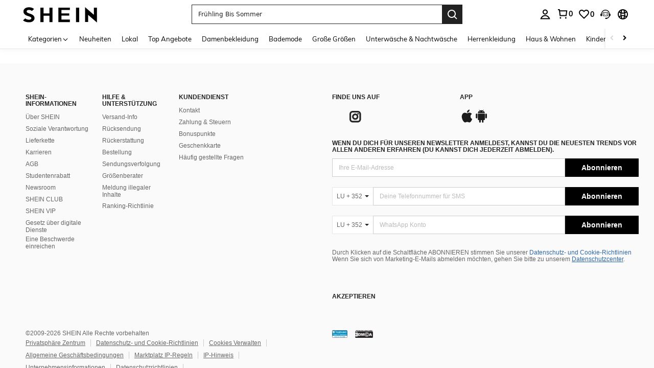

--- FILE ---
content_type: text/javascript; charset=utf-8
request_url: https://de.shein.com/devices/v3/profile/web?callback=smCB_1769527561843&organization=FPNyuLhAtVnAeldjikus&smdata=W7N7Uu94bq%2BVmrg%2BpkkKvFZgZI6vVFKHg3SUwPs8vIEvTDq17fDQLocsJ6B2qff%2F6W2BLz4dth9T3e8cYGs2QiJaDeM25ubtZIaT1qQvQNbZtILmq%2FEbuvDQeSEcqqvwtMhYnWsWYdMPIAJgiui1SwLWG4Pf7%2FH%2BculbN6U8R90ilLvIxnoDasMj6A8jtfqCRFwnDTQ9O9slsjC17D62VAMGtCauieKjg8tTDrkiiXbnB%2BYmRaCz73D0eKeaGD11Pgs2dth9LEKEBccnHaHE2rNowUYdTRcnjqkMW55ip%2Bv9gQDj6y4WN5950%2FvsPUg3sC9fpKbJ%2F7MYqfEwBaZjTy%2FiEZgqqOwQXLYwC8lFwb3d8gQ2SRfaUVaEjasxNBMoMkxFARPWSjtMy8rkflBKBOGEHeEY%2F1S8zxMoteb%2B0L06wdW4j%2BI4z9bqtdiTotrNuJnxvy3yYaZnF5En0eENxk%2BzyTCNp9D5VZMEQzWcZrEBY5lV3Z3zGfiLtuSB8BCbyLoOTZ%2FLJjlFT13HbqaLOhANv3CKCSQtA6DdVBaPIjeuF5jlijrQ47BKBmiOmce9hvkL2zUwLe4Lov0BeNfDvFDt%2B83YctAEUTXdD7SPUzNBhz58TsGawF7vRFQkuBtMm7ZDkAyeLys32fjLof9m%2FsK65AWVmRUc%2Fe25ZGSBsYpfMTQHAOg2r%2B7Yx7ikm9jj%2FnK%2BRpcORGkEXU%2BZ%2B0IuNgBnokWu1eTdE%2BYNhaYePJYkz8mSWmJ06j5MJzIMyA60HlM3rpkrJR1D%2Bn%2BRiopkhHoronPrRfZTiI6ACn3zf3QhGHQtkPrW0qkAuLp7nIyWxayKWm6Fri6yJeunKsJ0jalnz3jC0Osflaz%2FROChWb4gFD8Rqhpl4s29UZYSZXb1lBioqkVBYB2Gu%2B0w%2Bgd%2BJ8E7CJa7XUForLkeo06z%2FyacsvcdIZzIU%2FUmu1Z2JwUUIekLit3OyWF5j0yJJhMRrSJ2uvu5RmSw23UhykEiLZirf1kIF1cwJ7YwAddP1Zsim1dtjKXfd9dCb2xL5cp7k5BrHd2NlC5RV8bdgpiHGb2Vv7hkFjoOc7q08%2Fff%2B4A3Qi%2FPyjT4kAqmhujDpiUDuyM3wSYCiwC6ItlOb%2FZO%2BxneDXnSYvg%2F7BcEJa38wXahWnR%2BX9NpmGw%2BeqH9nd8xMJkMyztDfXe63ARaWhS%2Bc1gC%2F%2BpgSjWMtxPyr9s1gnWEwGLCN9RLDsjl4Q4AEmuSwky35vKuEkqxV8lyqt1Hw0%2FVntIWaeLgta1COvRWYmuzsRcWIRGg%2BSxYP4hZtP%2Bfk%2BNIBY5XfYKt6hNqlAILnuIvW%2BsCSCXAoCmEZ6o2zQUDeNUgOtd0U3NNAh%2BMGOsJIztSFQbYWKtL5cfV%2BbMU7cc6dmMnQH9yPnJUEljVZVlNZrasfJERCfWg%3D1487577677129&os=web&version=2.0.0
body_size: -698
content:
window['smCB_1769527561843'] && smCB_1769527561843({"code":1100,"detail":{"len":"12","sign":"kqnHTg5SnnBnnV8ta/7z7A==","timestamp":"1487582755342"},"requestId":"32fd79ef59955d350620dc98e21ef877"})

--- FILE ---
content_type: application/javascript; charset=UTF-8
request_url: https://de.shein.com/cdn-cgi/challenge-platform/scripts/jsd/main.js
body_size: 8296
content:
window._cf_chl_opt={AKGCx8:'b'};~function(X6,cy,cz,cD,cp,cV,cY,cI,cF,X1){X6=f,function(Q,b,Xy,X5,c,X){for(Xy={Q:519,b:455,c:625,X:618,g:614,x:597,l:453,v:491,W:437,a:446},X5=f,c=Q();!![];)try{if(X=parseInt(X5(Xy.Q))/1*(parseInt(X5(Xy.b))/2)+parseInt(X5(Xy.c))/3+-parseInt(X5(Xy.X))/4*(parseInt(X5(Xy.g))/5)+parseInt(X5(Xy.x))/6*(-parseInt(X5(Xy.l))/7)+-parseInt(X5(Xy.v))/8+-parseInt(X5(Xy.W))/9+parseInt(X5(Xy.a))/10,b===X)break;else c.push(c.shift())}catch(g){c.push(c.shift())}}(B,179371),cy=this||self,cz=cy[X6(541)],cD=function(ga,gW,gv,gx,gX,gf,X7,b,c,X,g){return ga={Q:535,b:418,c:404,X:583,g:409,x:543},gW={Q:492,b:401,c:583,X:518,g:564,x:469,l:497,v:395,W:445,a:573,M:497,J:394,R:524,G:497,A:532,N:475,o:518,i:612,k:532,n:573,T:518,d:562,P:506,s:410,e:574,j:431,y:431,z:518,D:426,V:544,H:539,Z:407,E:539},gv={Q:504,b:570,c:544},gx={Q:558},gX={Q:412,b:584,c:544,X:527,g:529,x:452,l:431,v:536,W:510,a:578,M:510,J:578,R:536,G:585,A:400,N:595,o:524,i:447,k:400,n:415,T:581,d:489,P:445,s:550,e:524,j:447,y:400,z:506,D:518,V:490,H:524,Z:495,E:510,Y:578,I:517,m:514,F:524,C:447,S:400,L:581,U:417,O:497,h:616,K:506,B0:524,B1:447,B2:489,B3:400,B4:546,B5:524,B6:617,B7:570,B8:518,B9:581,BB:486,Bf:524,BQ:549,Bb:524,Bc:410},gf={Q:582,b:431},X7=X6,b={'JCepA':X7(ga.Q),'YSSgn':function(l,W){return l!==W},'gjUgN':X7(ga.b),'yCpRY':function(l,W){return l>W},'vDyVm':function(l,W){return l<W},'DBFeV':function(x,l){return x(l)},'wFGDe':function(l,W){return l>W},'mRzIF':function(l,W){return l|W},'BaUql':function(l,W){return l<<W},'xvDmc':function(l,W){return l==W},'oeehL':function(l,W){return l-W},'ovsFa':function(l,W){return l-W},'ULQSN':function(l,W){return l<<W},'XXdVI':X7(ga.c),'ASpUc':function(l,W){return l<<W},'CsCVM':function(l,W){return l&W},'awWLo':function(l,W){return l==W},'zXgMC':function(l,W){return l<<W},'zszZA':function(x,l){return x(l)},'DxmlW':function(l,W){return l==W},'VHFYq':function(l,W){return l==W},'pYneb':function(l,W){return l<W},'pOWbt':function(l,W){return W!==l},'rnCeT':function(l,W){return l+W},'MCqEh':function(l,W){return W===l},'luaLv':X7(ga.X),'NDuJZ':function(l,W){return l<W},'ZmHBq':function(x,l){return x(l)},'BVEBn':function(l,W){return W*l},'WOvKC':function(l,W){return W==l},'nIXVl':function(l,W){return l<W},'HkGTy':function(l,W){return W!=l},'cpRqe':function(l,W){return W!=l},'MCDQj':function(l,W){return W==l}},c=String[X7(ga.g)],X={'h':function(x){return x==null?'':X.g(x,6,function(l,X8){return X8=f,X8(gf.Q)[X8(gf.b)](l)})},'g':function(x,W,M,X9,J,R,G,A,N,o,i,T,P,s,j,y,z,D,V){if(X9=X7,J={'nMQVY':function(H){return H()}},X9(gX.Q)===b[X9(gX.b)])return;else{if(x==null)return'';for(G={},A={},N='',o=2,i=3,T=2,P=[],s=0,j=0,y=0;y<x[X9(gX.c)];y+=1)if(b[X9(gX.X)](X9(gX.g),b[X9(gX.x)])){if(z=x[X9(gX.l)](y),Object[X9(gX.v)][X9(gX.W)][X9(gX.a)](G,z)||(G[z]=i++,A[z]=!0),D=N+z,Object[X9(gX.v)][X9(gX.M)][X9(gX.J)](G,D))N=D;else{if(Object[X9(gX.R)][X9(gX.M)][X9(gX.J)](A,N)){if(b[X9(gX.G)](256,N[X9(gX.A)](0))){for(R=0;b[X9(gX.N)](R,T);s<<=1,j==W-1?(j=0,P[X9(gX.o)](b[X9(gX.i)](M,s)),s=0):j++,R++);for(V=N[X9(gX.k)](0),R=0;b[X9(gX.n)](8,R);s=b[X9(gX.T)](b[X9(gX.d)](s,1),V&1),b[X9(gX.P)](j,b[X9(gX.s)](W,1))?(j=0,P[X9(gX.e)](b[X9(gX.j)](M,s)),s=0):j++,V>>=1,R++);}else{for(V=1,R=0;R<T;s=s<<1|V,b[X9(gX.P)](j,W-1)?(j=0,P[X9(gX.e)](M(s)),s=0):j++,V=0,R++);for(V=N[X9(gX.y)](0),R=0;16>R;s=b[X9(gX.T)](s<<1.48,1.93&V),j==b[X9(gX.z)](W,1)?(j=0,P[X9(gX.e)](M(s)),s=0):j++,V>>=1,R++);}o--,o==0&&(o=Math[X9(gX.D)](2,T),T++),delete A[N]}else for(V=G[N],R=0;R<T;s=b[X9(gX.V)](s,1)|1.27&V,b[X9(gX.P)](j,W-1)?(j=0,P[X9(gX.H)](M(s)),s=0):j++,V>>=1,R++);N=(o--,0==o&&(o=Math[X9(gX.D)](2,T),T++),G[D]=i++,String(z))}}else{if(x=!![],!J[X9(gX.Z)](M))return;c(function(E){M(J,E)})}if(N!==''){if(Object[X9(gX.R)][X9(gX.E)][X9(gX.Y)](A,N)){if(X9(gX.I)===b[X9(gX.m)])return;else{if(256>N[X9(gX.A)](0)){for(R=0;R<T;s<<=1,W-1==j?(j=0,P[X9(gX.F)](b[X9(gX.C)](M,s)),s=0):j++,R++);for(V=N[X9(gX.S)](0),R=0;b[X9(gX.n)](8,R);s=b[X9(gX.L)](b[X9(gX.U)](s,1),b[X9(gX.O)](V,1)),b[X9(gX.h)](j,b[X9(gX.K)](W,1))?(j=0,P[X9(gX.B0)](b[X9(gX.B1)](M,s)),s=0):j++,V>>=1,R++);}else{for(V=1,R=0;R<T;s=b[X9(gX.B2)](s,1)|V,j==W-1?(j=0,P[X9(gX.e)](M(s)),s=0):j++,V=0,R++);for(V=N[X9(gX.B3)](0),R=0;16>R;s=b[X9(gX.B4)](s,1)|V&1.66,j==b[X9(gX.z)](W,1)?(j=0,P[X9(gX.B5)](b[X9(gX.B6)](M,s)),s=0):j++,V>>=1,R++);}o--,b[X9(gX.B7)](0,o)&&(o=Math[X9(gX.B8)](2,T),T++),delete A[N]}}else for(V=G[N],R=0;R<T;s=b[X9(gX.B9)](s<<1,b[X9(gX.O)](V,1)),b[X9(gX.BB)](j,W-1)?(j=0,P[X9(gX.Bf)](b[X9(gX.B6)](M,s)),s=0):j++,V>>=1,R++);o--,o==0&&T++}for(V=2,R=0;b[X9(gX.BQ)](R,T);s=s<<1.83|1.25&V,W-1==j?(j=0,P[X9(gX.B0)](M(s)),s=0):j++,V>>=1,R++);for(;;)if(s<<=1,W-1==j){P[X9(gX.Bb)](M(s));break}else j++;return P[X9(gX.Bc)]('')}},'j':function(x,gl,Xf,l){return gl={Q:441,b:482,c:421,X:400,g:467,x:436,l:554},Xf=X7,l={'xwLEb':function(W,a){return W-a},'jKBbT':function(W,a,XB){return XB=f,b[XB(gx.Q)](W,a)},'CaVKD':Xf(gv.Q)},null==x?'':b[Xf(gv.b)]('',x)?null:X.i(x[Xf(gv.c)],32768,function(W,XQ,M,J,R){return(XQ=Xf,l[XQ(gl.Q)](XQ(gl.b),l[XQ(gl.c)]))?x[XQ(gl.X)](W):(M=3600,J=X(),R=W[XQ(gl.g)](x[XQ(gl.x)]()/1e3),l[XQ(gl.l)](R,J)>M?![]:!![])})},'i':function(x,W,M,Xb,J,R,G,A,N,o,i,T,P,s,j,y,H,z,D,V,E){if(Xb=X7,b[Xb(gW.Q)](b[Xb(gW.b)],Xb(gW.c))){for(J=[],R=4,G=4,A=3,N=[],T=M(0),P=W,s=1,o=0;3>o;J[o]=o,o+=1);for(j=0,y=Math[Xb(gW.X)](2,2),i=1;y!=i;)for(z=Xb(gW.g)[Xb(gW.x)]('|'),D=0;!![];){switch(z[D++]){case'0':i<<=1;continue;case'1':P==0&&(P=W,T=M(s++));continue;case'2':P>>=1;continue;case'3':V=b[Xb(gW.l)](T,P);continue;case'4':j|=(b[Xb(gW.v)](0,V)?1:0)*i;continue}break}switch(j){case 0:for(j=0,y=Math[Xb(gW.X)](2,8),i=1;y!=i;V=T&P,P>>=1,b[Xb(gW.W)](0,P)&&(P=W,T=b[Xb(gW.a)](M,s++)),j|=(0<V?1:0)*i,i<<=1);H=c(j);break;case 1:for(j=0,y=Math[Xb(gW.X)](2,16),i=1;i!=y;V=b[Xb(gW.M)](T,P),P>>=1,0==P&&(P=W,T=M(s++)),j|=b[Xb(gW.J)](0<V?1:0,i),i<<=1);H=c(j);break;case 2:return''}for(o=J[3]=H,N[Xb(gW.R)](H);;){if(s>x)return'';for(j=0,y=Math[Xb(gW.X)](2,A),i=1;y!=i;V=b[Xb(gW.G)](T,P),P>>=1,b[Xb(gW.A)](0,P)&&(P=W,T=M(s++)),j|=(b[Xb(gW.N)](0,V)?1:0)*i,i<<=1);switch(H=j){case 0:for(j=0,y=Math[Xb(gW.o)](2,8),i=1;b[Xb(gW.i)](i,y);V=b[Xb(gW.M)](T,P),P>>=1,b[Xb(gW.k)](0,P)&&(P=W,T=M(s++)),j|=(0<V?1:0)*i,i<<=1);J[G++]=b[Xb(gW.n)](c,j),H=G-1,R--;break;case 1:for(j=0,y=Math[Xb(gW.T)](2,16),i=1;b[Xb(gW.d)](i,y);V=T&P,P>>=1,P==0&&(P=W,T=M(s++)),j|=b[Xb(gW.J)](0<V?1:0,i),i<<=1);J[G++]=c(j),H=b[Xb(gW.P)](G,1),R--;break;case 2:return N[Xb(gW.s)]('')}if(b[Xb(gW.e)](0,R)&&(R=Math[Xb(gW.o)](2,A),A++),J[H])H=J[H];else if(G===H)H=o+o[Xb(gW.j)](0);else return null;N[Xb(gW.R)](H),J[G++]=o+H[Xb(gW.y)](0),R--,o=H,R==0&&(R=Math[Xb(gW.z)](2,A),A++)}}else{for(M[Xb(gW.D)](),E=0;E<c[Xb(gW.V)];W[E]===P[b[Xb(gW.H)](E,1)]?M[Xb(gW.Z)](b[Xb(gW.E)](E,1),1):E+=1);return J}}},g={},g[X7(ga.x)]=X.h,g}(),cp={},cp[X6(408)]='o',cp[X6(399)]='s',cp[X6(398)]='u',cp[X6(483)]='z',cp[X6(472)]='n',cp[X6(569)]='I',cp[X6(464)]='b',cV=cp,cy[X6(553)]=function(X,g,x,W,gT,gn,gu,Xx,M,J,G,A,N,o,i,T){if(gT={Q:538,b:414,c:468,X:594,g:565,x:457,l:592,v:545,W:589,a:577,M:545,J:589,R:420,G:599,A:544,N:603,o:474,i:396,k:557},gn={Q:426,b:544,c:407,X:468},gu={Q:433,b:538,c:536,X:510,g:578,x:524,l:587},Xx=X6,M={},M[Xx(gT.Q)]=Xx(gT.b),M[Xx(gT.c)]=function(P,s){return P+s},M[Xx(gT.X)]=function(P,s){return s===P},J=M,g===null||J[Xx(gT.X)](void 0,g))return W;for(G=cE(g),X[Xx(gT.g)][Xx(gT.x)]&&(G=G[Xx(gT.l)](X[Xx(gT.g)][Xx(gT.x)](g))),G=X[Xx(gT.v)][Xx(gT.W)]&&X[Xx(gT.a)]?X[Xx(gT.M)][Xx(gT.J)](new X[(Xx(gT.a))](G)):function(P,Xv,s){for(Xv=Xx,P[Xv(gn.Q)](),s=0;s<P[Xv(gn.b)];P[s]===P[s+1]?P[Xv(gn.c)](J[Xv(gn.X)](s,1),1):s+=1);return P}(G),A='nAsAaAb'.split('A'),A=A[Xx(gT.R)][Xx(gT.G)](A),N=0;N<G[Xx(gT.A)];N++)if(o=G[N],i=cZ(X,g,o),A(i)){if(Xx(gT.N)===Xx(gT.o))return;else T='s'===i&&!X[Xx(gT.i)](g[o]),Xx(gT.k)===J[Xx(gT.c)](x,o)?R(x+o,i):T||R(x+o,g[o])}else R(x+o,i);return W;function R(P,s,Xl,j){Xl=Xx,j={'wAxbZ':function(y){return y()}},Xl(gu.Q)!==J[Xl(gu.b)]?(Object[Xl(gu.c)][Xl(gu.X)][Xl(gu.g)](W,s)||(W[s]=[]),W[s][Xl(gu.x)](P)):j[Xl(gu.l)](X)}},cY=X6(425)[X6(469)](';'),cI=cY[X6(420)][X6(599)](cY),cy[X6(448)]=function(X,g,gy,gj,XW,x,l,v,W,M,J){for(gy={Q:566,b:555,c:501,X:522,g:487,x:555,l:544,v:563,W:524,a:576},gj={Q:566},XW=X6,x={},x[XW(gy.Q)]=function(R,G){return R+G},x[XW(gy.b)]=function(R,G){return R<G},x[XW(gy.c)]=function(R,G){return R<G},x[XW(gy.X)]=function(R,G){return R+G},l=x,v=Object[XW(gy.g)](g),W=0;l[XW(gy.x)](W,v[XW(gy.l)]);W++)if(M=v[W],'f'===M&&(M='N'),X[M]){for(J=0;l[XW(gy.c)](J,g[v[W]][XW(gy.l)]);-1===X[M][XW(gy.v)](g[v[W]][J])&&(cI(g[v[W]][J])||X[M][XW(gy.W)](l[XW(gy.X)]('o.',g[v[W]][J]))),J++);}else X[M]=g[v[W]][XW(gy.a)](function(R,Xa){return Xa=XW,l[Xa(gj.Q)]('o.',R)})},cF=null,X1=X0(),X3();function f(Q,b,c,X){return Q=Q-391,c=B(),X=c[Q],X}function cU(x6,XG,Q,b){if(x6={Q:598,b:391,c:575,X:560,g:607},XG=X6,Q={'eeBIU':function(c,X){return X===c},'dlzzU':function(c,X,g){return c(X,g)}},b=cS(),Q[XG(x6.Q)](b,null)){if(XG(x6.b)===XG(x6.c))b(XG(x6.X));else return}cF=(cF&&clearTimeout(cF),Q[XG(x6.g)](setTimeout,function(){cC()},b*1e3))}function cK(Q,b,xa,xW,xv,xc,Xi,c,X,g,x){xa={Q:609,b:600,c:572,X:531,g:488,x:392,l:626,v:571,W:471,a:521,M:621,J:516,R:626,G:534,A:438,N:458,o:609,i:430,k:499,n:623,T:423,d:423,P:456,s:494,e:543,j:602},xW={Q:548,b:473},xv={Q:480,b:480,c:548,X:560,g:568,x:568,l:567,v:487,W:419,a:544,M:591,J:563,R:427,G:524,A:576},xc={Q:540},Xi=X6,c={'wmAyo':Xi(xa.Q),'GAjkE':function(l,v){return l(v)},'lgBGE':function(l,v){return l(v)},'PcvjB':Xi(xa.b),'pIQqz':Xi(xa.c),'BFnXQ':Xi(xa.X),'hwumL':function(l,v){return l+v}},X=cy[Xi(xa.g)],console[Xi(xa.x)](cy[Xi(xa.l)]),g=new cy[(Xi(xa.v))](),g[Xi(xa.W)](c[Xi(xa.a)],c[Xi(xa.M)](Xi(xa.J)+cy[Xi(xa.R)][Xi(xa.G)]+Xi(xa.A),X.r)),X[Xi(xa.N)]&&(g[Xi(xa.o)]=5e3,g[Xi(xa.i)]=function(Xt){Xt=Xi,b(c[Xt(xc.Q)])}),g[Xi(xa.k)]=function(xx,Xu,l,W,a,M,J){if(xx={Q:393},Xu=Xi,l={'ENPcD':function(v,W){return v<W},'odPCY':function(v,W){return W===v},'dVvAh':function(v,W,Xk){return Xk=f,c[Xk(xx.Q)](v,W)}},g[Xu(xv.Q)]>=200&&g[Xu(xv.b)]<300)c[Xu(xv.c)](b,Xu(xv.X));else if(c[Xu(xv.g)]===c[Xu(xv.x)])b(Xu(xv.l)+g[Xu(xv.b)]);else for(W=R[Xu(xv.v)](G),a=0;l[Xu(xv.W)](a,W[Xu(xv.a)]);a++)if(M=W[a],l[Xu(xv.M)]('f',M)&&(M='N'),J[M]){for(J=0;J<j[W[a]][Xu(xv.a)];-1===y[M][Xu(xv.J)](z[W[a]][J])&&(l[Xu(xv.R)](D,V[W[a]][J])||H[M][Xu(xv.G)]('o.'+Z[W[a]][J])),J++);}else E[M]=Y[W[a]][Xu(xv.A)](function(L){return'o.'+L})},g[Xi(xa.n)]=function(Xn){Xn=Xi,c[Xn(xW.Q)](b,c[Xn(xW.b)])},x={'t':ch(),'lhr':cz[Xi(xa.T)]&&cz[Xi(xa.d)][Xi(xa.P)]?cz[Xi(xa.d)][Xi(xa.P)]:'','api':X[Xi(xa.N)]?!![]:![],'c':cL(),'payload':Q},g[Xi(xa.s)](cD[Xi(xa.e)](JSON[Xi(xa.j)](x)))}function X0(xM,XT){return xM={Q:466,b:466},XT=X6,crypto&&crypto[XT(xM.Q)]?crypto[XT(xM.b)]():''}function cH(Q,c,gM,Xc){return gM={Q:551,b:551,c:536,X:580,g:578,x:563,l:454},Xc=X6,c instanceof Q[Xc(gM.Q)]&&0<Q[Xc(gM.b)][Xc(gM.c)][Xc(gM.X)][Xc(gM.g)](c)[Xc(gM.x)](Xc(gM.l))}function cm(gD,XM,c,X,g,x,l,v){c=(gD={Q:588,b:459,c:526,X:444,g:604,x:484,l:403,v:503,W:476,a:463,M:512,J:552,R:405,G:424,A:503,N:620},XM=X6,{'SCwEr':function(W,a,M,J,R){return W(a,M,J,R)},'Izfpu':XM(gD.Q),'Jkrpg':XM(gD.b)});try{return X=cz[XM(gD.c)](XM(gD.X)),X[XM(gD.g)]=XM(gD.x),X[XM(gD.l)]='-1',cz[XM(gD.v)][XM(gD.W)](X),g=X[XM(gD.a)],x={},x=c[XM(gD.M)](pRIb1,g,g,'',x),x=c[XM(gD.M)](pRIb1,g,g[c[XM(gD.J)]]||g[c[XM(gD.R)]],'n.',x),x=pRIb1(g,X[XM(gD.G)],'d.',x),cz[XM(gD.A)][XM(gD.N)](X),l={},l.r=x,l.e=null,l}catch(W){return v={},v.r={},v.e=W,v}}function cC(Q,gE,gZ,Xr,b,c){gE={Q:500,b:500,c:611},gZ={Q:619,b:416,c:461},Xr=X6,b={'lVHij':function(X,g){return X===g},'RBozW':function(X){return X()},'OoJpR':function(X,g,x){return X(g,x)}},c=cm(),b[Xr(gE.Q)](cK,c.r,function(X,XJ){XJ=Xr,b[XJ(gZ.Q)](typeof Q,XJ(gZ.b))&&Q(X),b[XJ(gZ.c)](cU)}),c.e&&b[Xr(gE.b)](X2,Xr(gE.c),c.e)}function cL(x2,Xq,b,c){return x2={Q:511},Xq=X6,b={},b[Xq(x2.Q)]=function(X,g){return X!==g},c=b,c[Xq(x2.Q)](cS(),null)}function cE(Q,go,Xg,c){for(go={Q:592,b:487,c:450},Xg=X6,c=[];Q!==null;c=c[Xg(go.Q)](Object[Xg(go.b)](Q)),Q=Object[Xg(go.c)](Q));return c}function B(xu){return xu='mRzIF,cUslOSg6p-hr1XmKfPLd3eH+094ntCwVj7kENqAuoF5GzZi8T$WJIxQ2MBvRbaYyD,uZSIw,JCepA,yCpRY,uIAHa,wAxbZ,clientInformation,from,aFosf,odPCY,concat,sid,tsnbo,vDyVm,ixLoR,110598BTULLh,eeBIU,bind,KRzdZ,mlqxS,stringify,ESqak,style,detail,AdeF3,dlzzU,loading,timeout,event,error on cf_chl_props,HkGTy,isArray,5lASisF,asZen,awWLo,zszZA,1333132UODvtc,lVHij,removeChild,hwumL,unGHx,onerror,fLrhh,116073ijNSQu,_cf_chl_opt,chctx,cKfuh,log,GAjkE,BVEBn,NDuJZ,isNaN,ktIQK,undefined,string,charCodeAt,luaLv,BRqbp,tabIndex,Obfut,Jkrpg,postMessage,splice,object,fromCharCode,join,myDAG,quRRk,parent,nFmAp,wFGDe,function,ASpUc,fInEC,ENPcD,includes,CaVKD,VEuAs,location,contentDocument,_cf_chl_opt;JJgc4;PJAn2;kJOnV9;IWJi4;OHeaY1;DqMg0;FKmRv9;LpvFx1;cAdz2;PqBHf2;nFZCC5;ddwW5;pRIb1;rxvNi8;RrrrA2;erHi9,sort,dVvAh,random,svaXV,ontimeout,charAt,aZAbo,UoJRt,wbnaI,vnizf,now,1268406IsaQll,/jsd/oneshot/d251aa49a8a3/0.5474613276321092:1769524112:l9KuZg6sYc5AOZPcbrgzsbuauXFG9w9Bg_fzK3CXlVw/,DOMContentLoaded,/b/ov1/0.5474613276321092:1769524112:l9KuZg6sYc5AOZPcbrgzsbuauXFG9w9Bg_fzK3CXlVw/,jKBbT,cloudflare-invisible,readyState,iframe,xvDmc,6043450bIDaZv,DBFeV,rxvNi8,CliAq,getPrototypeOf,qOOKX,gjUgN,77JoBPtD,[native code],500074DbyUnQ,href,getOwnPropertyNames,api,navigator,pkLOA2,RBozW,zporB,contentWindow,boolean,YbXmx,randomUUID,floor,zTzkP,split,WLLUj,open,number,pIQqz,YspYr,nIXVl,appendChild,errorInfoObject,onreadystatechange,shVDy,status,/invisible/jsd,jQENR,symbol,display: none,SSTpq3,VHFYq,keys,__CF$cv$params,BaUql,ULQSN,293776PTuEEh,MCqEh,TYlZ6,send,nMQVY,CnwA5,CsCVM,addEventListener,onload,OoJpR,WeCwV,aUjz8,body,GfqIV,QuRVV,ovsFa,ngjlw,LRmiB4,mJedn,hasOwnProperty,dyveU,SCwEr,BZBzs,XXdVI,XaLTi,/cdn-cgi/challenge-platform/h/,mpjUR,pow,1fxNlfe,BaFcX,BFnXQ,iwRth,ciuYU,push,JBxy9,createElement,YSSgn,jsd,uuOcm,fRSjR,POST,WOvKC,error,AKGCx8,qQsCE,prototype,source,hqBSD,rnCeT,wmAyo,document,catch,HbSiCLkpW,length,Array,zXgMC,IqEXo,lgBGE,pYneb,oeehL,Function,Izfpu,pRIb1,xwLEb,NKTGU,vFxwX,d.cookie,pOWbt,ZUZsH,success,ZraJr,cpRqe,indexOf,3|2|1|4|0,Object,HMrnZ,http-code:,PcvjB,bigint,DxmlW,XMLHttpRequest,xhr-error,ZmHBq,MCDQj,qdjse,map,Set,call,TEIxC,toString'.split(','),B=function(){return xu},B()}function cw(xB,Xo,Q,b,c){return xB={Q:467,b:436},Xo=X6,Q=3600,b=ch(),c=Math[Xo(xB.Q)](Date[Xo(xB.b)]()/1e3),c-b>Q?![]:!![]}function cO(b,x8,XA,c,X){return x8={Q:451,b:428},XA=X6,c={},c[XA(x8.Q)]=function(g,l){return g<l},X=c,X[XA(x8.Q)](Math[XA(x8.b)](),b)}function cS(x0,XR,Q,b,g,c){if(x0={Q:488,b:515,c:432,X:586,g:400,x:524,l:429,v:462,W:505,a:524,M:579,J:622,R:601,G:479,A:524,N:400,o:505,i:523,k:561,n:524,T:435,d:513,P:518,s:472},XR=X6,Q={'uIAHa':function(X,g){return X>g},'svaXV':function(X,g){return X(g)},'zporB':function(X,g){return X|g},'QuRVV':function(X,g){return X<<g},'TEIxC':function(X,g){return X(g)},'unGHx':function(X,g){return X<g},'mlqxS':function(X,g){return g|X},'shVDy':function(X,g){return X-g},'ciuYU':function(X,g){return X&g},'ZraJr':function(X,g){return X-g},'vnizf':function(X,g){return X(g)},'BZBzs':function(X,g){return X==g}},b=cy[XR(x0.Q)],!b){if(XR(x0.b)===XR(x0.c)){if(Q[XR(x0.X)](256,BW[XR(x0.g)](0))){for(fM=0;fr<fJ;fq<<=1,fG==fA-1?(fN=0,fo[XR(x0.x)](Q[XR(x0.l)](fi,ft)),fk=0):fu++,fR++);for(g=fn[XR(x0.g)](0),fT=0;Q[XR(x0.X)](8,fd);fs=Q[XR(x0.v)](Q[XR(x0.W)](fe,1),1.04&g),fy-1==fj?(fz=0,fD[XR(x0.a)](Q[XR(x0.M)](fp,fV)),fH=0):fZ++,g>>=1,fP++);}else{for(g=1,fE=0;Q[XR(x0.J)](fY,fI);fF=Q[XR(x0.R)](Q[XR(x0.W)](fC,1),g),fS==Q[XR(x0.G)](fL,1)?(fU=0,fO[XR(x0.A)](fh(fw)),fK=0):Q0++,g=0,fm++);for(g=Q1[XR(x0.N)](0),Q2=0;16>Q3;Q5=Q[XR(x0.o)](Q6,1)|Q[XR(x0.i)](g,1),Q7==Q[XR(x0.k)](Q8,1)?(Q9=0,QB[XR(x0.n)](Q[XR(x0.T)](Qf,QQ)),Qb=0):Qc++,g>>=1,Q4++);}fc--,Q[XR(x0.d)](0,fX)&&(fg=fx[XR(x0.P)](2,fl),fv++),delete fW[fa]}else return null}return c=b.i,typeof c!==XR(x0.s)||c<30?null:c}function X4(X,g,xk,Xj,x,l,v,W){if(xk={Q:547,b:556,c:465,X:442,g:470,x:533,l:458,v:560,W:537,a:465,M:593,J:610,R:413,G:406,A:593,N:470,o:605,i:406},Xj=X6,x={},x[Xj(xk.Q)]=Xj(xk.b),x[Xj(xk.c)]=Xj(xk.X),x[Xj(xk.g)]=Xj(xk.x),l=x,!X[Xj(xk.l)])return l[Xj(xk.Q)]!==l[Xj(xk.Q)];g===Xj(xk.v)?(v={},v[Xj(xk.W)]=l[Xj(xk.a)],v[Xj(xk.M)]=X.r,v[Xj(xk.J)]=Xj(xk.v),cy[Xj(xk.R)][Xj(xk.G)](v,'*')):(W={},W[Xj(xk.W)]=Xj(xk.X),W[Xj(xk.A)]=X.r,W[Xj(xk.J)]=l[Xj(xk.N)],W[Xj(xk.o)]=g,cy[Xj(xk.R)][Xj(xk.i)](W,'*'))}function X2(g,x,xR,Xd,l,v,W,a,M,J,R,G,A,N){if(xR={Q:615,b:449,c:516,X:507,g:440,x:624,l:531,v:606,W:493,a:488,M:615,J:626,R:534,G:481,A:571,N:471,o:609,i:430,k:496,n:496,T:485,d:626,P:485,s:508,e:508,j:460,y:502,z:525,D:477,V:627,H:537,Z:528,E:494,Y:543},Xd=X6,l={},l[Xd(xR.Q)]=function(o,i){return o+i},l[Xd(xR.b)]=Xd(xR.c),l[Xd(xR.X)]=Xd(xR.g),l[Xd(xR.x)]=Xd(xR.l),v=l,!cO(0))return![];a=(W={},W[Xd(xR.v)]=g,W[Xd(xR.W)]=x,W);try{M=cy[Xd(xR.a)],J=v[Xd(xR.M)](v[Xd(xR.b)]+cy[Xd(xR.J)][Xd(xR.R)],v[Xd(xR.X)])+M.r+Xd(xR.G),R=new cy[(Xd(xR.A))](),R[Xd(xR.N)](v[Xd(xR.x)],J),R[Xd(xR.o)]=2500,R[Xd(xR.i)]=function(){},G={},G[Xd(xR.k)]=cy[Xd(xR.J)][Xd(xR.n)],G[Xd(xR.T)]=cy[Xd(xR.d)][Xd(xR.P)],G[Xd(xR.s)]=cy[Xd(xR.d)][Xd(xR.e)],G[Xd(xR.j)]=cy[Xd(xR.d)][Xd(xR.y)],G[Xd(xR.z)]=X1,A=G,N={},N[Xd(xR.D)]=a,N[Xd(xR.V)]=A,N[Xd(xR.H)]=Xd(xR.Z),R[Xd(xR.E)](cD[Xd(xR.Y)](N))}catch(o){}}function cZ(Q,X,g,gN,XX,x,l,W){x=(gN={Q:416,b:509,c:559,X:408,g:596,x:402,l:542,v:520,W:397,a:542,M:422,J:545,R:613,G:545,A:590},XX=X6,{'VEuAs':function(M,J){return M(J)},'mJedn':function(M,J){return J===M},'ZUZsH':function(M,J){return M==J},'ixLoR':function(M,J){return M==J},'BRqbp':XX(gN.Q),'aFosf':function(M,J){return J===M}});try{l=X[g]}catch(M){return'i'}if(l==null)return x[XX(gN.b)](void 0,l)?'u':'x';if(x[XX(gN.c)](XX(gN.X),typeof l))try{if(x[XX(gN.g)](x[XX(gN.x)],typeof l[XX(gN.l)])){if(XX(gN.v)!==XX(gN.W))return l[XX(gN.a)](function(){}),'p';else x[XX(gN.M)](g,X)}}catch(R){}return Q[XX(gN.J)][XX(gN.R)](l)?'a':x[XX(gN.b)](l,Q[XX(gN.G)])?'D':x[XX(gN.A)](!0,l)?'T':!1===l?'F':(W=typeof l,XX(gN.Q)==W?cH(Q,l)?'N':'f':cV[W]||'?')}function X3(xt,xi,xN,XP,Q,b,c,X,g){if(xt={Q:608,b:488,c:530,X:443,g:434,x:498,l:498,v:439,W:478},xi={Q:443,b:608,c:478},xN={Q:411},XP=X6,Q={'myDAG':function(x){return x()},'fRSjR':function(x){return x()},'wbnaI':XP(xt.Q)},b=cy[XP(xt.b)],!b)return;if(!Q[XP(xt.c)](cw))return;(c=![],X=function(Xs){if(Xs=XP,!c){if(c=!![],!Q[Xs(xN.Q)](cw))return;cC(function(x){X4(b,x)})}},cz[XP(xt.X)]!==Q[XP(xt.g)])?Q[XP(xt.c)](X):cy[XP(xt.x)]?cz[XP(xt.l)](XP(xt.v),X):(g=cz[XP(xt.W)]||function(){},cz[XP(xt.W)]=function(Xe){Xe=XP,g(),cz[Xe(xi.Q)]!==Xe(xi.b)&&(cz[Xe(xi.c)]=g,X())})}function ch(x9,XN,Q){return x9={Q:488,b:467},XN=X6,Q=cy[XN(x9.Q)],Math[XN(x9.b)](+atob(Q.t))}}()